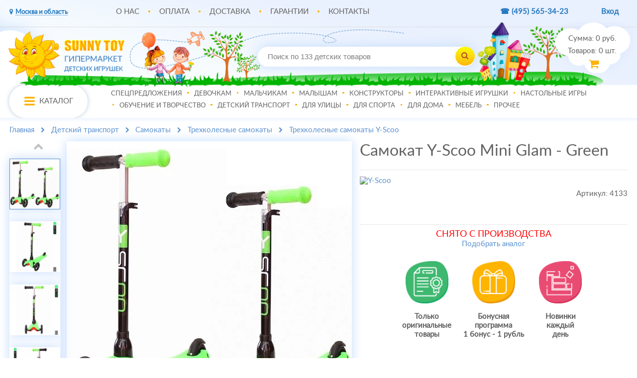

--- FILE ---
content_type: text/html; charset=windows-1251
request_url: https://www.sunnytoy.ru/shop/y_ssoo_samokat_y_ssoo_mini_glam_green.html
body_size: 9450
content:
 <!DOCTYPE html>
<html lang="ru" translate="no">
 <head>
	<meta http-equiv="Content-Type" content="text/html; charset=windows-1251"/>
	<meta http-equiv="Content-Language" content="ru"/>
	<title>Самокат Y-SCOO Mini Glam - Green - купить по лучшей цене в детском интернет-магазине SunnyToy!</title>
	<meta name="robots" content="noindex"/>	<meta name="description" content='&#11088;&#11088;&#11088;&#11088;&#11088; Самокат Y-SCOO Mini Glam - Green по цене 2856 руб. Смотрите описание и покупайте в детском интернет-магазине SunnyToy.ru! &#9786;'/>
	<meta name="keywords" content='Самокат Y-Scoo Mini Glam - Green '/>
	<meta name="viewport" content="width=1024"/>
		<script type="text/javascript" src="/js/device.js?2" ></script> 
	<link rel="canonical" href="https://www.sunnytoy.ru/shop/y_ssoo_samokat_y_ssoo_mini_glam_green.html" />
	<link rel="alternate" href="https://m.sunnytoy.ru/shop/y_ssoo_samokat_y_ssoo_mini_glam_green.html" />
			
	<link rel="icon" href="/favicon.ico" type="image/x-icon" />
	<link rel="shortcut icon" href="/favicon.ico" type="image/x-icon" />
	<script type="text/javascript">
	function loadcss(e){var t=document.createElement("link");t.setAttribute("rel","stylesheet"),t.setAttribute("type","text/css"),t.setAttribute("href",e),document.getElementsByTagName("head")[0].appendChild(t)}
        document.addEventListener("DOMContentLoaded", function(event) {
            loadcss('/css/font-awesome.min.css');
        });
	</script>
	<script type="text/javascript" src="/new_js/jquery-3.4.1.min.js"></script>
	<script src="/js/jquery.lazyload.min.js"></script>
		<script type="text/javascript" src="/new_js/jquery.hoverIntent.js"></script>
	<script type="text/javascript" src="/new_js/lazy_new.js?v=2"></script>
	<script type="text/javascript" src="/new_js/fumctions.js?v=6.3.8"></script>
		<script type="text/javascript" src="/js/mask/masked_input.js?v=1.1"></script>
		<link href="/css_new/style.css?v=5.7.2" rel="stylesheet" type="text/css" />
			
	<!-- Google Analytics -->
	<script>
	window.ga=window.ga||function(){(ga.q=ga.q||[]).push(arguments)};ga.l=+new Date;
	ga('create', 'UA-46299870-1', 'auto');
	ga('require', 'ec');
	</script>
	<script async src='//www.google-analytics.com/analytics.js'></script>
	<!-- Google Ads(для конверсий) -->
	<!-- Global site tag (gtag.js) - Google Ads: 971033251 -->
	<script async src="https://www.googletagmanager.com/gtag/js?id=AW-971033251"></script>
	<script>
	window.dataLayer = window.dataLayer || [];
	function gtag(){dataLayer.push(arguments);}
	gtag('js', new Date());
	gtag('config', 'AW-971033251');
	</script>		
	
    <script type="text/javascript">//browser_back_catch();</script>
		
	<script type="text/javascript">
	window.dataLayer = window.dataLayer || [];
	</script>
	
</head><body>
<noindex>
<div class="shadow_related"></div>
<link rel="stylesheet" href="/css_new/related_in.css?v=1.4"/>
<div id="related_in" style="display: none;" class="count_0">
</div> <div id="header_swim" style="display:none;">
<div class="wrapper first card">
<div>
	<div class="logo two"><a href="/"><img src="/i/new/swim_logo.png"></a></div>
	<div class="name">Самокат Y-Scoo Mini Glam - Green</div>
	<div class="image"><img src="/i/product_i/20890_7_b.jpg" alt="Фото Самокат Y-Scoo Mini Glam - Green" /></div>
	<div class="mnenia"></div>
	<div class="brand_logo"><a href="/brand/Y-Scoo/"><img  src="/i/brands/568.jpg" alt="Y-Scoo"/></a></div>
	<div class="addcart">
		<div class="prod_det_info">
						<center class="sold">СНЯТО С ПРОИЗВОДСТВА</center>
				<center class="analog"><a href="/shop/322/">Подобрать аналог</a></center>
				</div>
	</div>
	</div>
</div>
<div style="display:none" id="swim_cart">
<div class="shadow"></div>
	<div class="name">Моя корзина</div>
	<table width="100%">
			</table>
	<div class="clear"></div>
	<div class="blue">
	<div class="itogo_cart">Итого: <span>0</span><i class="fa fa-rub"></i></div>
	<div class="clear"></div>
	<a href="/index.php?shopping_cart=yes" class="swim_cart go">В корзину</a><a href="/index.php?shopping_cart=yes" class="swim_cart">Оформить заказ</a>
	</div><div class="shadow"></div>
</div>
</div></div>
<div id="cart">
	<div><div>Сумма: <a id="cart_total_amount" href="/index.php?shopping_cart=yes">0</a> руб.</div>
<div>Товаров: <a id="shpcrtgc" href="/index.php?shopping_cart=yes"><span id="cart_items_count">0</span></a> шт.</div>
<div class="go_cart"><a href="/index.php?shopping_cart=yes"><i class="fa fa-shopping-cart"></i></a></div></div></div>
<div id="wrapper">
	<div id="header">
		<div class="wrapper">
		<div class="menu">
		<div class="region">
					<span id="open"><i class="fa fa-map-marker"></i><span>Москва и область</span></span>
			<ul id="header-select" class="header-select">
				<li data-city="Россия">Россия</li>
			</ul>
								</div>
		<div class="main_menu">
			<ul>
				<li class="first"><a href="/pages/o_kompanii.html">О нас</a></li>
				<li><a href="/pages/oplata_zakaza_v_moskve_i_oblasti.html">Оплата</a></li>
				<li><a href="/pages/dostavka_po_moskve_i_moskovskoj_oblasti.html">Доставка</a></li>
				<li><a href="/pages/garantiya.html">Гарантии</a></li>
				<li><a href="/pages/contacts.html">Контакты</a></li>
			</ul>
		</div>
		<div class="top_tel">
		<a href="tel:+74955653423" title="+74955653423" class="no_target"><span>&#9742; (495)</span><span class="phone"> 565-34-23</span></a>		</div>
		<div class="auth">
					<a href="javascript:void(0);" onclick="$('#click_buy_form2').slideToggle();">Вход</a>
		<div id="click_buy_form2">
			<form name="auth" method="post" action="/pages/forgot_password.html">
				<input type="hidden" name="enter" value="1"/>
				<div id="login"><input type="text" onblur="if(this.value=='')value='Логин';" onclick="if (this.value=='Логин') this.value='';" value="Логин" size="20" name="user_login"/></div>
				<div id="pass"><input type="password" onblur="if(this.value=='')value='Пароль';" onclick="if (this.value=='Пароль') this.value='';" value="Пароль" size="20" name="user_pw"/></div>
				<div class="hii" data-href="/pages/forgot_password.html">Не помню пароль :(</div>
				<script>$(".hii").click(function(){window.location.href = $(this).data("href");return false;});</script>
				<div><a class="auth_button" href="javascript:document.auth.submit();">Войти</a></div>
				<input type="hidden" name="productID" value="20890"/>				<input type="hidden" name="categoryID" value="322"/>			</form>
		</div>
		</div>
		</div>
		<div class="clear"></div>
		<div class="logo"><a class="logo-link" href="/"><img src="https://m.sunnytoy.ru/i/logo.png" alt="SunnyToy.ru - интернет-гипермаркет игрушек"/></a></div>
		<div class="search">
			<form name="searchform" method="get" action="/index.php" onsubmit="new_search_h($(this).children().children('input.search_box').val(),2);return false"><span><input class="search_box" type="text" onblur="if(this.value=='')value='Поиск по 133 детских товаров';" onfocus="if (this.value=='Поиск по 133 детских товаров') this.value='';" value="Поиск по 133 детских товаров" name="search_own" autocomplete="off" /><span class="input_clear">x</span></span><span class="submit"><i class="fa fa-search tm_item" class="search_all" title="Поиск"></i></span></form>
<div class="searchdd jsSearchbarResults">
	<div class="searchdd_t brands_s"><span class="searchdd_t_tx">БРЕНДЫ</span>
	<div class="search_advice_brands"></div></div>
	<div class="searchdd_t categories"><span class="searchdd_t_tx">КАТЕГОРИИ</span>
	<div class="search_advice_category"></div></div>
	<div class="searchdd_t products"><span class="searchdd_t_tx">ТОВАРЫ</span>
	<div class="search_advice_wrapper"></div></div>	
</div>		</div>
		<div class="clear"></div>
		<div class="top_menu">
			<div id="cat"><i class="fa fa-bars"></i><span>Каталог</span></div>
			<div class="main_menu">
			<ul>
							<li class="first" data-categoypoint="316" id="menu_316"><a href="/shop/316/">Спецпредложения</a></li>
							<li data-categoypoint="4" id="menu_4"><a href="/shop/4/">Девочкам</a></li>
							<li data-categoypoint="3" id="menu_3"><a href="/shop/3/">Мальчикам</a></li>
							<li data-categoypoint="2" id="menu_2"><a href="/shop/2/">Малышам</a></li>
							<li data-categoypoint="5" id="menu_5"><a href="/shop/5/">Конструкторы</a></li>
							<li data-categoypoint="6" id="menu_6"><a href="/shop/6/">Интерактивные игрушки</a></li>
							<li data-categoypoint="7" id="menu_7"><a href="/shop/7/">Настольные игры</a></li>
							<li data-categoypoint="8" id="menu_8"><a href="/shop/8/">Обучение и творчество</a></li>
							<li data-categoypoint="155" id="menu_155"><a href="/shop/155/">Детский транспорт</a></li>
							<li data-categoypoint="73" id="menu_73"><a href="/shop/73/">Для улицы</a></li>
							<li data-categoypoint="474" id="menu_474"><a href="/shop/474/">Для спорта</a></li>
							<li data-categoypoint="340" id="menu_340"><a href="/shop/340/">Для дома</a></li>
							<li data-categoypoint="647" id="menu_647"><a href="/shop/647/">Мебель</a></li>
							<li data-categoypoint="81" id="menu_81"><a href="/shop/81/">Прочее</a></li>
						</ul>
			</div>
		</div>
		<div id="new_menu_catalog" style="display:none;">
	<div class="menu menu_one"></div>
	<div class="menu menu_two"></div>
	<div class="menu menu_three"></div>
	<div class="menu grid">
			<div  class="only_one">
			<div class="name"><a href="/shop/316/">Спецпредложения</a></div>
					</div>
			<div >
			<div class="name"><a href="/shop/4/">Девочкам</a></div>
						<div class="podmenu">
							<div><a href="/shop/30/">Туалетные столики</a></div>							<div><a href="/shop/25/">Кукольные домики</a></div>							<div><a href="/shop/27/">Детские кухни</a></div>							<div class="more"><a href="/shop/4/" class="orange">ПОКАЗАТЬ ВСЕ   >></a></div>							
			</div>
					</div>
			<div >
			<div class="name"><a href="/shop/3/">Мальчикам</a></div>
						<div class="podmenu">
							<div><a href="/shop/20/">Роботы</a></div>							<div><a href="/shop/21/">Инструменты</a></div>							<div><a href="/shop/22/">Оружие</a></div>							<div class="more"><a href="/shop/3/" class="orange">ПОКАЗАТЬ ВСЕ   >></a></div>							
			</div>
					</div>
			<div >
			<div class="name"><a href="/shop/2/">Малышам</a></div>
						<div class="podmenu">
							<div><a href="/shop/260/">Манежи</a></div>							<div><a href="/shop/173/">Уход за малышом</a></div>							<div><a href="/shop/12/">Каталки и качалки</a></div>							<div class="more"><a href="/shop/2/" class="orange">ПОКАЗАТЬ ВСЕ   >></a></div>							
			</div>
					</div>
			<div >
			<div class="name"><a href="/shop/5/">Конструкторы</a></div>
						<div class="podmenu">
							<div><a href="/shop/37/">Деревянные конструкторы</a></div>							<div><a href="/shop/38/">3D-пазлы</a></div>							<div><a href="/shop/49/">Электронные конструкторы</a></div>							<div class="more"><a href="/shop/5/" class="orange">ПОКАЗАТЬ ВСЕ   >></a></div>							
			</div>
					</div>
			<div >
			<div class="name"><a href="/shop/6/">Интерактивные игрушки</a></div>
						<div class="podmenu">
							<div><a href="/shop/139/">Интерактивные роботы</a></div>							<div><a href="/shop/140/">Персонажи мультиков</a></div>							<div><a href="/shop/141/">Другие интерактивные игрушки</a></div>							<div class="more"><a href="/shop/6/" class="orange">ПОКАЗАТЬ ВСЕ   >></a></div>							
			</div>
					</div>
			<div >
			<div class="name"><a href="/shop/7/">Настольные игры</a></div>
						<div class="podmenu">
							<div><a href="/shop/102/">Другие настольные игры</a></div>							<div><a href="/shop/103/">Логические игры</a></div>							<div><a href="/shop/104/">Головоломки</a></div>							<div class="more"><a href="/shop/7/" class="orange">ПОКАЗАТЬ ВСЕ   >></a></div>							
			</div>
					</div>
			<div >
			<div class="name"><a href="/shop/8/">Обучение и творчество</a></div>
						<div class="podmenu">
							<div><a href="/shop/43/">Оптические приборы</a></div>							<div><a href="/shop/44/">Наборы для творчества</a></div>							<div><a href="/shop/50/">Говорящая ручка Знаток</a></div>							<div class="more"><a href="/shop/8/" class="orange">ПОКАЗАТЬ ВСЕ   >></a></div>							
			</div>
					</div>
			<div >
			<div class="name"><a href="/shop/155/">Детский транспорт</a></div>
						<div class="podmenu">
							<div><a href="/shop/153/">Велосипеды</a></div>							<div><a href="/shop/406/">Веломобили</a></div>							<div><a href="/shop/12/">Каталки и качалки</a></div>							<div class="more"><a href="/shop/155/" class="orange">ПОКАЗАТЬ ВСЕ   >></a></div>							
			</div>
					</div>
			<div >
			<div class="name"><a href="/shop/73/">Для улицы</a></div>
						<div class="podmenu">
							<div><a href="/shop/77/">Уличные игровые комплексы</a></div>							<div><a href="/shop/79/">Игры на природе</a></div>							<div><a href="/shop/172/">Игровые столы</a></div>							<div class="more"><a href="/shop/73/" class="orange">ПОКАЗАТЬ ВСЕ   >></a></div>							
			</div>
					</div>
			<div >
			<div class="name"><a href="/shop/474/">Для спорта</a></div>
						<div class="podmenu">
							<div><a href="/shop/77/">Уличные игровые комплексы</a></div>							<div><a href="/shop/536/">Спорт для взрослых</a></div>							<div><a href="/shop/368/">Баскетбол</a></div>							<div class="more"><a href="/shop/474/" class="orange">ПОКАЗАТЬ ВСЕ   >></a></div>							
			</div>
					</div>
			<div >
			<div class="name"><a href="/shop/340/">Для дома</a></div>
						<div class="podmenu">
							<div><a href="/shop/682/">Для геймеров</a></div>							<div><a href="/shop/645/">Для кухни</a></div>							<div><a href="/shop/536/">Спорт для взрослых</a></div>							<div class="more"><a href="/shop/340/" class="orange">ПОКАЗАТЬ ВСЕ   >></a></div>							
			</div>
					</div>
			<div >
			<div class="name"><a href="/shop/647/">Мебель</a></div>
						<div class="podmenu">
							<div><a href="/shop/675/">Кресла</a></div>							<div><a href="/shop/687/">Стулья</a></div>							<div><a href="/shop/688/">Комоды</a></div>							<div class="more"><a href="/shop/647/" class="orange">ПОКАЗАТЬ ВСЕ   >></a></div>							
			</div>
					</div>
			<div >
			<div class="name"><a href="/shop/81/">Прочее</a></div>
						<div class="podmenu">
							<div><a href="/shop/672/">Аксессуары для автомобилей</a></div>							<div><a href="/shop/565/">Музыкальные инструменты</a></div>							<div><a href="/shop/166/">Детские чемоданы</a></div>							<div class="more"><a href="/shop/81/" class="orange">ПОКАЗАТЬ ВСЕ   >></a></div>							
			</div>
					</div>
		</div>
	<div class="right_top">
		<div id="top_product">
			<div class="name">Топ-товар данного раздела</div>
			<div class="prod">
			<div>
				<a href="/shop/ergonomichnoe_ofisnoe_kreslo_falto_expert_2_star_hstm_01_chernoe.html" class="image">
				<img src="/i/product_i/78495_5.jpg" alt="Эргономичное офисное кресло Falto Star 2 HSTM 01 - черное"/>
				</a>
			</div>
			<div>Эргономичное офисное кресло Falto Star 2 HSTM 01 - черное</div>
			<div class="price">68800<i class="fa fa-rub"></i></div>
			</div>
		</div>
		<div id="brands">
			<div class="name">Бренды</div>
						<div><a href="/brand/Falto/"><img src="/i/brands/falto.jpg" alt="Falto" /></a></div>						<div><a href="/brand/Playgarden/"><img src="/i/brands/logo.jpg" alt="Playgarden" /></a></div>						<div><a href="/brand/SunnyWoods/"><img src="/i/brands/150_150.png" alt="SunnyWoods" /></a></div>						<div><a href="/brand/Eureka/"><img src="/i/brands/Eureka_Logo.jpg" alt="Eureka" /></a></div>						<div><a href="/brand/SunnyToy/"><img src="/i/brands/logo150_150.jpg" alt="SunnyToy" /></a></div>						<div><a href="/brand/Zapf Creation/"><img src="/i/brands/256.jpg" alt="Zapf Creation" /></a></div>						<div><a href="/brand/Top Trumps/"><img src="/i/brands/2304.jpg" alt="Top Trumps" /></a></div>						<div><a href="/brand/Big Bang Science/"><img src="/i/brands/BIG BANG SCIENCE.png" alt="Big Bang Science" /></a></div>					</div>
	</div>
</div>		</div>
	</div>
	<div class="shadow"></div>
	<div id="content">
		<div class="wrapper">
<div class="bread">
	<ul itemscope itemtype="http://schema.org/BreadcrumbList">
		<li itemprop="itemListElement" itemscope itemtype="http://schema.org/ListItem"><a href="/" itemprop="item"><span itemprop="name">Главная</span></a><meta itemprop="position" content="1" /></li>
														<li itemprop="itemListElement" itemscope itemtype="http://schema.org/ListItem"><a  href="/shop/155/" itemprop="item"><span itemprop="name">Детский транспорт</span></a><meta itemprop="position" content="2" /></li>
												<li itemprop="itemListElement" itemscope itemtype="http://schema.org/ListItem"><a  href="/shop/154/" itemprop="item"><span itemprop="name">Самокаты</span></a><meta itemprop="position" content="3" /></li>
												<li itemprop="itemListElement" itemscope itemtype="http://schema.org/ListItem"><a id="current_cat" href="/shop/322/" itemprop="item"><span itemprop="name">Трехколесные самокаты</span></a><meta itemprop="position" content="4" /></li>
									<li itemprop="itemListElement" itemscope="" itemtype="http://schema.org/ListItem"><a href="/shop/322/Y-Scoo/" itemprop="item"><span itemprop="name">Трехколесные самокаты Y-Sсoo</span></a><meta itemprop="position" content="5"></li>
			</ul>
</div>
<div class="clear"></div>
<div class="product_det" itemscope itemtype="https://schema.org/Product">
<meta itemprop="sku" content="4133" />
<link itemprop="url" href="https://www.sunnytoy.ru/shop/y_ssoo_samokat_y_ssoo_mini_glam_green.html"/>
<meta itemprop="gtin13" content="2018413416880">	<div class="head">
		<div>
			<div class="up no_active"><i class="fa fa-chevron-up"></i></div>
		<div class="small_image">
							
				<div class="other pic active" data-dist="20890_7_b.jpg"  data-number="0">
					<img src="/i/product_i/20890_7.jpg" alt="дополнительные фото"/>
				</div>				
							
				<div class="other pic" data-dist="20890_2_b.jpg"  data-number="1">
					<img src="/i/product_i/20890_2.jpg" alt="дополнительные фото"/>
				</div>				
							
				<div class="other pic" data-dist="20890_3_b.jpg"  data-number="2">
					<img src="/i/product_i/20890_3.jpg" alt="дополнительные фото"/>
				</div>				
							
				<div class="other pic" data-dist="20890_4_b.jpg"  data-number="3">
					<img src="/i/product_i/20890_4.jpg" alt="дополнительные фото"/>
				</div>				
							
				<div class="other pic" data-dist="20890_5_b.jpg"  data-number="4">
					<img src="/i/product_i/20890_5.jpg" alt="дополнительные фото"/>
				</div>				
							
				<div class="other pic" data-dist="20890_6_b.jpg" data-end="1" data-number="5">
					<img src="/i/product_i/20890_6.jpg" alt="дополнительные фото"/>
				</div>				
											</div>
		<div class="down"><i class="fa fa-chevron-down"></i></div>
		</div>
				<div class="big_image" id="product-image-20890"><img src="/i/product_i/20890_7_b.jpg" alt="Фото Самокат Y-Scoo Mini Glam - Green"  itemprop="image" /></div>
						<div class="info_product">
			<div class="name_mn">
				<div class="prod_det_title"><h1 itemprop="name">Самокат Y-Scoo Mini Glam - Green</h1></div>
				<div class="clear"></div>
							</div>
			<div class="border"></div>
			<div class="clear"></div>
						<div class="brand_art">
				<div class="brand_logo tooltip"><a href="/brand/Y-Scoo/"><img  src="/i/brands/568.jpg" alt="Y-Scoo"/></a>
				<span class="tooltiptext" itemprop="brand">Y-Scoo (Ю Ску), Россия</span></div>
				<div class="mn_count_1"><div>
				<div><span>Артикул:</span> 4133</div>
																								</div></div>
			</div>
			<div class="clear"></div>
			<div class="border"></div>
		<div class="prod_det_info no_av">
							<center class="sold">СНЯТО С ПРОИЗВОДСТВА</center>
				<center class="analog"><a href="/shop/322/">Подобрать аналог</a></center>
				<div class="none" itemprop="offers" itemscope itemtype="https://schema.org/Offer"><span class="pr" id="pr" itemprop="price">2856</span><span itemprop="priceCurrency" class="currency">RUB</span></div>
						<div id="top_to"></div>
		</div>
		<div class="clear"></div>
						<div class="trigger">
						<div style="padding-left: 12.5%;"><img src="/i/new/orig.png" alt="Оригинальные товары"/></br>
			Только</br>оригинальные</br>товары
			</div>
			<div><img src="/i/new/bonus.png" alt="Бонусная программа"/></br>
			Бонусная</br>программа</br>1 бонус - 1 рубль
			</div>
			<div><img src="/i/new/sborka.png" alt="Сборка"/></br>
						Новинки</br>каждый</br>день
						</div>
			<div class="clear"></div>
					</div>
		<div class="clear"></div>
						</div>
		</div>
	</div>
	<div class="clear"></div>
	<div class="body">
		<div class="head_body">
			<div data-on="descr" class="active">Описание</div>
			<div class="break"></div>
			<div data-on="char">Характеристики</div>
			<div class="break"></div>
						<div class="break"></div>
			<div data-on="deliv">Доставка</div>
		</div>
	</div>
	<div class="clear"></div>
	<div class="product_body">
		<div id="descr" itemprop="description">
								Самокат прослужит Вам долго, благодаря изменению высоты ручки ребенок сможет сам менять высоту по мере своего роста! <br>Самокат имеет уникальную запатентованную систему управления. Единственная в мире технология двойных передних колес создана специально для самых маленьких детей и обеспечивает безопасность. Гибкая подножка сделана из мягкого пластика, усиленного стекловолокном, тем самым исключает риск травмирования ребенка об нее. <br>Еще одна уникальная особенность, которую оценят и дети и родители - он очень легкий. Причина в передовых технологиях прорезиненного пластика и алюминиевого корпуса. <br>Управлять этим самокатом малыш сможет легко и непринужденно, наклоняя ручку влево или вправо при поворотах, благодаря уникальной запатентованной системе управления. А легкий и податливый тормоз поможет малышу вовремя остановиться, достаточно только нажать на него ногой. <br><br>
				<table><tr><td><tr><td><b>В комплекте:</b></td><td> <br>-самокат. <br></td></tr><tr><td><b>Возраст:</b></td><td> от 2 лет </td></tr><tr><td><b>Подходит:</b></td><td> для мальчиков и девочек </td></tr><tr><td><b>Материал:</b></td><td> алюминий, полиуретан </td></tr><tr><td><b>Диаметр переднего колеса:</b></td><td> 12 см </td></tr><tr><td><b>Диаметр заднего колеса:</b></td><td> 7.6 см </td></tr><tr><td><b>Высота руля:</b></td><td> 54-73 см </td></tr><tr><td><b>Максимальная нагрузка:</b></td><td> 30 кг </td></tr><tr><td><b>Размер самоката:</b></td><td> 73х23х55 см </td></tr><tr><td><b>Размер упаковки:</b></td><td> 60х15х28 см </td></tr><tr><td><b>Вес:</b></td><td> 1.8 кг. <br></td></tr><tr><td><b>Страна:</b></td><td> Франция</tr></table>		</div>
		<div id="char" style="display:none;">
			<div class="cost"><a href="/brand/Y-Scoo/"><strong>Бренд</strong> Y-Scoo</a></br>
			<strong>Артикул</strong> 4133</div>
			<div class="clear"></div>
						<div class="options_product">
			<table cellpadding="0" cellspacing="0"><tr><td colspan="2"><b>Технические характеристики:</b></td></tr><tr><td><b>В комплекте:</b></td><td> <br>-самокат. <br></td></tr><tr><td><b>Возраст:</b></td><td> от 2 лет </td></tr><tr><td><b>Подходит:</b></td><td> для мальчиков и девочек </td></tr><tr><td><b>Материал:</b></td><td> алюминий, полиуретан </td></tr><tr><td><b>Диаметр переднего колеса:</b></td><td> 12 см </td></tr><tr><td><b>Диаметр заднего колеса:</b></td><td> 7.6 см </td></tr><tr><td><b>Высота руля:</b></td><td> 54-73 см </td></tr><tr><td><b>Максимальная нагрузка:</b></td><td> 30 кг </td></tr><tr><td><b>Размер самоката:</b></td><td> 73х23х55 см </td></tr><tr><td><b>Размер упаковки:</b></td><td> 60х15х28 см </td></tr><tr><td><b>Вес:</b></td><td> 1.8 кг. <br></td></tr><tr><td><b>Страна:</b></td><td> Франция</tr></table>
			</div>
					</div>
				<div id="deliv" style="display:none;">
								
			<p class="open"><strong>Условия доставки – <span><span class="moscow">Москва и Московская область</span></span></strong></p>
				<ul class="header-select">
					<li data-city="Россия">Россия</li>
				</ul>
			<div class="usl">
			<div><div class="cost">199 <i class="fa fa-rub"></i></div><div class="date_time">Отправим 10 ноября.</div></div>
						</div>
									<div class="clear"></div>
			<p>Указана стоимость доставки одного товара.</p>
			<p>Итоговая стоимость доставки при заказе нескольких товаров будет рассчитана на этапе оформления заказа.</p>
		</div>
	</div>
	</div>
</div>
</div>
	<div class="clear"></div>	
		<div class="clear"></div>	
		<div class="clear"></div>	
	<div class="wrapper">
	</div>
	<div class="clear"></div>
	<div id="footer">
		<div class="wrapper">
		<div class="foot_menu">
			<div class="footer-nav">
				<div class="h3">Интернет-магазин</div>
				<ul>
					<li><a href="/pages/o_kompanii.html">О компании</a></li>
					<li><a href="/actions/">Акции</a></li>
					<li><a href="/news/">Новости</a></li>
					<li><a href="/brands/lat/">Наши бренды</a></li>
					<li><a href="/pages/vakansii.html">Вакансии</a></li>
					<li><a href="/pages/sotrudnichestvo.html">Сотрудничество</a></li>
					<li><a href="/pages/nashi_partnery.html">Наши партнеры</a></li>
					<li><a href="/pages/igrushki_optom.html">Игрушки оптом</a></li>
					<li><a href="/pages/contacts.html">Контакты</a></li>
				</ul>
			</div>
			<div class="footer-nav">
				<div class="h3">Помощь покупателю</div>
				<ul>
										<li><a href="/auto/">Личный кабинет</a></li>
										<li><a href="/pages/kak_zakazatj.html">Как заказать</a></li>
					<li><a href="/pages/bonusy_lyubimym_pokupatelyam.html">Бонусы!</a></li>
					<li><a href="/pages/kak_poluchitj_skidku.html">Как получить скидку</a></li>
					<li>														<a href="/pages/oplata_zakaza_v_moskve_i_oblasti.html">
														Оплата</a></li>
					<li>														<a href="/pages/dostavka_po_moskve_i_moskovskoj_oblasti.html">
																					Доставка</a></li>
					<li><a href="/pages/garantiya.html">Гарантия, обмен и возврат</a></li>
					<li><a href="/pages/kontrolj_kachestva_obslujivaniya.html">Контроль качества обслуживания</a></li>
				</ul>
			</div>
			<div class="footer-nav">
				<div class="h3">Полезная информация</div>
				<ul>
					<li><a href="/pages/garantiya.html#sert">Сертификаты</a></li>
					<li><a href="/reviews/">Обзоры</a></li>
					<li><a href="/pages/pomoshchj_detyam_invalidam.html">Помощь детям-инвалидам</a></li>
					<li><a href="/pages/dogovor_oferta.html">Публичная оферта</a></li>
				</ul>
						<div class="mm" id="mobile_ver"><a href="https://m.sunnytoy.ru/shop/y_ssoo_samokat_y_ssoo_mini_glam_green.html" onclick="cookCartForm();setCookie('Mobile', 1, 2);setCookie('Perehod', 'full', 3);setCookie('roistat_referer', document.referrer, 1);yaCounter23320513.reachGoal('MOBILE'); return true;" class="mobile_ver_href no_target"><i class="fa fa-mobile"></i>Мобильная версия сайта</a></div>
					</div>
					<div class="footer-nav masa" itemscope="" itemtype="http://schema.org/Organization">
					<meta itemprop="name" content="SunnyToy"/>
						<div class="h3">Связаться с нами</div>
						<ul>
							<li class="footer_tel"><span class="v"></span>
								<span><i class="fa fa-phone"></i></span>
								<span style="height: 5.6vw;"><a href="tel:+74955653423" title="+7 (495) 565-34-23" class="no_target">+7 (495) 565-34-23</a>
									<!--<br><a href="tel:+78005003162" title="+7 (800) 500-31-62" itemprop="telephone" class="no_target">+7 (800) 500-31-62</a>-->
								</span>
							</li>
							<li><a href="mailto:shop@sunnytoy.ru" class="mail"><i class="fa fa-envelope"></i><span itemprop="email">shop@sunnytoy.ru</span></a></li>
						<li><span><a href="/pages/sklad_sunnytoy_v_moscow.html"><i class="fa fa-map-marker"></i></a></span>
								<span><a href="/pages/sklad_sunnytoy_v_moscow.html" itemprop="address" itemscope="" itemtype="http://schema.org/PostalAddress"><span itemprop="streetAddress">Москва,<br> ул.Октябрьская, д.80., стр.6</span></a></span>
							</li>
					</ul>
					<div class="notice_none_footer" style="display:none;"><div class="h3">Дорогие покупатели!</div>
<p>В связи с огромным числом обращений в наш колл-центр из-за возросшего числа заказов, <strong>просим Вас оформлять заказы через корзину</strong>.<br>
Если Вам нужна предварительная консультация или помощь в выборе товара - нажимайте "<strong>Купить в 1 клик</strong>",<br> и наши менеджеры свяжутся с Вами в течение 15 минут в часы работы магазина.</p>
<p>Благодарим за понимание!</p></div>
				</div>
			</div>
		</div>
	</div>
	<div id="footer_down">
		<div class="wrapper">
			<div class="bottom">
				<div class="mobil">
					<p>Мы в социальных сетях. Присоединяйтесь!</p>
					<ul class="sn_list"><noindex> 
						<li class="snl_item"><a href="https://vk.com/sunnytoy_ru" target="_blank" rel="nofollow" class="snl_item_link"><i class="fa fa-vk"></i></a></li>
						<li class="snl_item"><a href="https://ok.ru/group/53850121044081" target="_blank" rel="nofollow" class="snl_item_link"><i class="fa fa-odnoklassniki"></i></a></li>
						<li class="snl_item"><a href="https://t.me/sunnytoyru" target="_blank" rel="nofollow" class="snl_item_link"><img src="/i/sunny/pngwing.png"/></a></li>
						<li class="snl_item"><a href="https://www.youtube.com/channel/UCstrc4z4NHYR5GxTBAAIvNQ" target="_blank" rel="nofollow" class="snl_item_link"><i class="fa fa-youtube"></i></a></li></noindex>
					</ul>
				</div>
				<div class="copy">© 2009-2026 SunnyToy. Все права защищены.</div>
				<div class="adw"><input id="counter_time" type="hidden" value="0"/></div>
			</div>
		</div>
	</div>
</div>
<div class="circle_up" style="display:none;"><i class="fa fa-arrow-up"></i></div>
<!--<p id="geo_result" style="display:none"></p>
<p id="geo_result_dd" style="display:none"></p>
<script type="text/javascript" src="/new_js/geo_14_04_20.js?v=2.0"></script>-->
<script type="text/javascript" src="/new_js/fancy.js?v=2.2"></script>
<link href="/css_new/fancy.css?v=1" rel="stylesheet" type="text/css" />
<div class="gallary">
<div id="fancy_overlay"></div>
<div id="fancy_wrap">
	<div id="fancy_outer">
		<div id="fancy_inner">
			<div id="fancy_close" style="display: block;"></div>
			<div id="fancy_left"><span class="fancy_ico" id="fancy_left_ico"></span></div>
			<div id="fancy_right"><span class="fancy_ico" id="fancy_right_ico"></span></div>
			<div id="fancy_content"></div>
		</div>
	</div>
</div>
</div>

<!-- Yandex.Metrika counter -->
<script type="text/javascript" >
    (function (d, w, c) {
        (w[c] = w[c] || []).push(function() {
            try {
                w.yaCounter23320513 = new Ya.Metrika2({
                    id:23320513,
                    clickmap:true,
                    trackLinks:true,
                    accurateTrackBounce:true,
                    webvisor:true,
                    ecommerce:"dataLayer"
                });
            } catch(e) { }
        });

        var n = d.getElementsByTagName("script")[0],
            s = d.createElement("script"),
            f = function () { n.parentNode.insertBefore(s, n); };
        s.type = "text/javascript";
        s.async = true;
        s.src = "https://mc.yandex.ru/metrika/tag.js";

        if (w.opera == "[object Opera]") {
            d.addEventListener("DOMContentLoaded", f, false);
        } else { f(); }
    })(document, window, "yandex_metrika_callbacks2");
</script>
<noscript><div><img src="https://mc.yandex.ru/watch/23320513" style="position:absolute; left:-9999px;" alt="" /></div></noscript>
<!-- /Yandex.Metrika counter -->
<!-- Google Code for &#1050;&#1083;&#1080;&#1082;&#1080; &#1085;&#1072;  
&#1084;&#1086;&#1073;&#1080;&#1083;&#1100;&#1085;&#1075;&#1081;  
&#1074;&#1077;&#1088;&#1089;&#1080;&#1080; &#1087;&#1086;  
&#1090;&#1077;&#1083;&#1077;&#1092;&#1086;&#1085;&#1085;&#1099;&#1084;  
&#1085;&#1086;&#1084;&#1077;&#1088;&#1072;&#1084; Conversion Page
In your html page, add the snippet and call
goog_report_conversion when someone clicks on the
phone number link or button. -->

<script>
	ga('send', 'pageview');
</script>
 
<script>window.roistatCookieDomain = 'sunnytoy.ru'</script>
<script>
(function(w, d, s, h, id) {
    w.roistatProjectId = id; w.roistatHost = h;
    var p = d.location.protocol == "https:" ? "https://" : "http://";
    var u = /^.*roistat_visit=[^;]+(.*)?$/.test(d.cookie) ? "/dist/module.js" : "/api/site/1.0/"+id+"/init";
    var js = d.createElement(s); js.charset="UTF-8"; js.async = 1; js.src = p+h+u; var js2 = d.getElementsByTagName(s)[0]; js2.parentNode.insertBefore(js, js2);
})(window, document, 'script', 'cloud.roistat.com', '6b54d65f67b413c2a9a6d9916c49642b');
</script><noscript><img src="https://vk.com/rtrg?p=VK-RTRG-254865-83a9H" style="position:fixed; left:-999px;" alt=""/></noscript>
<script type="text/javascript">
	!function(t,e,c,n){var
	s=e.createElement(c);s.async=1,s.src="https://script.softcube.com/"+n+"/sc.js";var
	r=e.scripts[0];r.parentNode.insertBefore(s,r)}(window,document,'script',"B5D8B7BF455A4FA39FC29B9EA3C4FDA3");
</script>

</noindex>
</body>
</html>

--- FILE ---
content_type: application/javascript; charset=windows-1251
request_url: https://www.sunnytoy.ru/js/device.js?2
body_size: 2018
content:
// Device.js
// (c) 2014 Matthew Hudson
// Device.js is freely distributable under the MIT license.
// For all details and documentation:
// http://matthewhudson.me/projects/device.js/
function setCookie_m1(cname, cvalue) {
	var temp = window.location.href;
	temp = temp.replace("www.sunnytoy", "m.sunnytoy");
    document.cookie = cname + "=" + cvalue + ";path=/;domain=.sunnytoy.ru";
	window.location = temp;
}
(function() {

  var device,
    previousDevice,
    addClass,
    documentElement,
    find,
    handleOrientation,
    hasClass,
    orientationEvent,
    removeClass,
    userAgent;
var temp = window.location.href;
temp = temp.replace("www.sunnytoy", "m.sunnytoy");
  // Save the previous value of the device variable.
  previousDevice = window.device;

  device = {};

  // Add device as a global object.
  window.device = device;

  // The <html> element.
  documentElement = window.document.documentElement;

  // The client user agent string.
  // Lowercase, so we can use the more efficient indexOf(), instead of Regex
  userAgent = window.navigator.userAgent.toLowerCase();

  // Main functions
  // --------------

  device.ios = function () {
    return device.iphone() || device.ipod() || device.ipad();
  };

  device.iphone = function () {
    return !device.windows() && find('iphone');
  };

  device.ipod = function () {
    return find('ipod');
  };

  device.ipad = function () {
    return find('ipad');
  };

  device.android = function () {
    return !device.windows() && find('android');
  };

  device.androidPhone = function () {
    return device.android() && find('mobile');
  };

  device.androidTablet = function () {
    return device.android() && !find('mobile');
  };

  device.blackberry = function () {
    return find('blackberry') || find('bb10') || find('rim');
  };

  device.blackberryPhone = function () {
    return device.blackberry() && !find('tablet');
  };

  device.blackberryTablet = function () {
    return device.blackberry() && find('tablet');
  };

  device.windows = function () {
    return find('windows');
  };

  device.windowsPhone = function () {
    return device.windows() && find('phone');
  };

  device.windowsTablet = function () {
    return device.windows() && (find('touch') && !device.windowsPhone());
  };

  device.fxos = function () {
    return (find('(mobile;') || find('(tablet;')) && find('; rv:');
  };

  device.fxosPhone = function () {
    return device.fxos() && find('mobile');
  };

  device.fxosTablet = function () {
    return device.fxos() && find('tablet');
  };

  device.meego = function () {
    return find('meego');
  };

  device.cordova = function () {
    return window.cordova && location.protocol === 'file:';
  };

  device.nodeWebkit = function () {
    return typeof window.process === 'object';
  };

  device.mobile = function () {
    return device.androidPhone() || device.iphone() || device.ipod() || device.windowsPhone() || device.blackberryPhone() || device.fxosPhone() || device.meego();
  };

  device.tablet = function () {
    return device.ipad() || device.androidTablet() || device.blackberryTablet() || device.windowsTablet() || device.fxosTablet();
  };

  device.desktop = function () {
    return !device.tablet() && !device.mobile();
  };

  device.television = function() {
    var i, tvString;

    television = [
      "googletv",
      "viera",
      "smarttv",
      "internet.tv",
      "netcast",
      "nettv",
      "appletv",
      "boxee",
      "kylo",
      "roku",
      "dlnadoc",
      "roku",
      "pov_tv",
      "hbbtv",
      "ce-html"
    ];

    i = 0;
    while (i < television.length) {
      if (find(television[i])) {
        return true;
      }
      i++;
    }
    return false;
  };

  device.portrait = function () {
    return (window.innerHeight / window.innerWidth) > 1;
  };

  device.landscape = function () {
    return (window.innerHeight / window.innerWidth) < 1;
  };

  // Public Utility Functions
  // ------------------------

  // Run device.js in noConflict mode,
  // returning the device variable to its previous owner.
  device.noConflict = function () {
    window.device = previousDevice;
    return this;
  };

  // Private Utility Functions
  // -------------------------

  // Simple UA string search
  find = function (needle) {
    return userAgent.indexOf(needle) !== -1;
  };

  // Check if documentElement already has a given class.
  hasClass = function (className) {
    var regex;
    regex = new RegExp(className, 'i');
    return documentElement.className.match(regex);
  };

  // Add one or more CSS classes to the <html> element.
  addClass = function (className) {
    var currentClassNames = null;
    if (!hasClass(className)) {
      currentClassNames = documentElement.className.replace(/^\s+|\s+$/g, '');
      documentElement.className = currentClassNames + " " + className;
    }
  };

  // Remove single CSS class from the <html> element.
  removeClass = function (className) {
    if (hasClass(className)) {
      documentElement.className = documentElement.className.replace(" " + className, "");
    }
  };

  // HTML Element Handling
  // ---------------------

  // Insert the appropriate CSS class based on the _user_agent.

  if (device.ios()) {
    if (device.ipad()) {
      addClass("ios ipad tablet");
    } else if (device.iphone()) {
      addClass("ios iphone mobile");
		setCookie_m1('roistat_referrer', document.referrer);
		//window.location = temp;
    } else if (device.ipod()) {
      addClass("ios ipod mobile");
	  setCookie_m1('roistat_referrer', document.referrer);
		//window.location = temp;
    } else {
		setCookie_m1('roistat_referrer', document.referrer);
		//window.location = temp;
	}
  } else if (device.android()) {
    if (device.androidTablet()) {
      addClass("android tablet");
    } else {
      addClass("android mobile");
	  setCookie_m1('roistat_referrer', document.referrer);
		//window.location = temp;
    }
  } else if (device.blackberry()) {
    if (device.blackberryTablet()) {
      addClass("blackberry tablet");
    } else {
      addClass("blackberry mobile");
	  setCookie_m1('roistat_referrer', document.referrer);
		//window.location = temp;
    }
  } else if (device.windows()) {
    if (device.windowsTablet()) {
      addClass("windows tablet");
    } else if (device.windowsPhone()) {
      addClass("windows mobile");
	  setCookie_m1('roistat_referrer', document.referrer);
		//window.location = temp;
    } else {
      addClass("desktop");
    }
  } else if (device.fxos()) {
    if (device.fxosTablet()) {
      addClass("fxos tablet");
    } else {
      addClass("fxos mobile");
		setCookie_m1('roistat_referrer', document.referrer);
		//window.location = temp;
    }
  } else if (device.meego()) {
    addClass("meego mobile");
		setCookie_m1('roistat_referrer', document.referrer);
		//window.location = temp;
  } else if (device.nodeWebkit()) {
    addClass("node-webkit");
  } else if (device.television()) {
    addClass("television");
  } else if (device.desktop()) {
    addClass("desktop");
  }

  if (device.cordova()) {
    addClass("cordova");
  }

  // Orientation Handling
  // --------------------

  // Handle device orientation changes.
  handleOrientation = function () {
    if (device.landscape()) {
      removeClass("portrait");
      addClass("landscape");
    } else {
      removeClass("landscape");
      addClass("portrait");
    }
    return;
  };

  // Detect whether device supports orientationchange event,
  // otherwise fall back to the resize event.
  if (Object.prototype.hasOwnProperty.call(window, "onorientationchange")) {
    orientationEvent = "orientationchange";
  } else {
    orientationEvent = "resize";
  }

  // Listen for changes in orientation.
  if (window.addEventListener) {
    window.addEventListener(orientationEvent, handleOrientation, false);
  } else if (window.attachEvent) {
    window.attachEvent(orientationEvent, handleOrientation);
  } else {
    window[orientationEvent] = handleOrientation;
  }

  handleOrientation();

  if (typeof define === 'function' && typeof define.amd === 'object' && define.amd) {
    define(function() {
      return device;
    });
  } else if (typeof module !== 'undefined' && module.exports) {
    module.exports = device;
  } else {
    window.device = device;
  }

}).call(this);
